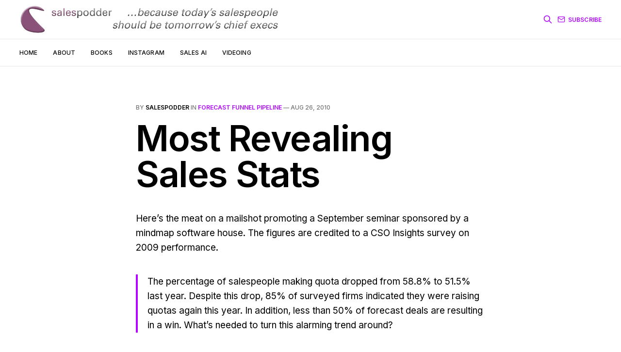

--- FILE ---
content_type: text/html; charset=utf-8
request_url: https://salespodder.com/most-revealing-sales-stats/
body_size: 5311
content:

<!DOCTYPE html>
<html lang="en">

<head>
    <meta charset="utf-8">
    <meta name="viewport" content="width=device-width, initial-scale=1">
    <title>Most Revealing Sales Stats</title>
    <link rel="preconnect" href="https://fonts.googleapis.com">
    <link rel="preconnect" href="https://fonts.gstatic.com" crossorigin>
    <link rel="stylesheet" href="https://fonts.googleapis.com/css2?family=Lora:ital,wght@0,400;0,500;0,600;0,700;1,400;1,700&family=Inter:wght@400;500;600;700;800&display=swap">
    <link rel="stylesheet" href="/assets/built/screen.css?v=b7abf904f6">

    <link rel="icon" href="https://salespodder.com/content/images/size/w256h256/2022/01/favicon.png" type="image/png">
    <link rel="canonical" href="https://salespodder.com/most-revealing-sales-stats/">
    <meta name="referrer" content="no-referrer-when-downgrade">
    
    <meta property="og:site_name" content="Salespodder">
    <meta property="og:type" content="article">
    <meta property="og:title" content="Most Revealing Sales Stats">
    <meta property="og:description" content="Here’s the meat on a mailshot promoting a September seminar sponsored by a
mindmap software house. The figures are credited to a CSO Insights survey on
2009 performance.

&gt; The percentage of salespeople making quota dropped from 58.8% to 51.5% last
year. Despite this drop, 85% of surveyed">
    <meta property="og:url" content="https://salespodder.com/most-revealing-sales-stats/">
    <meta property="og:image" content="https://salespodder.com/content/images/2022/01/salespodder-video-calls-that-sell-publication-cover.jpg">
    <meta property="article:published_time" content="2010-08-26T10:05:38.000Z">
    <meta property="article:modified_time" content="2015-09-19T10:43:06.000Z">
    <meta property="article:tag" content="forecast funnel pipeline">
    <meta property="article:tag" content="grapevine">
    
    <meta property="article:publisher" content="https://www.facebook.com/ghost">
    <meta name="twitter:card" content="summary_large_image">
    <meta name="twitter:title" content="Most Revealing Sales Stats">
    <meta name="twitter:description" content="Here’s the meat on a mailshot promoting a September seminar sponsored by a
mindmap software house. The figures are credited to a CSO Insights survey on
2009 performance.

&gt; The percentage of salespeople making quota dropped from 58.8% to 51.5% last
year. Despite this drop, 85% of surveyed">
    <meta name="twitter:url" content="https://salespodder.com/most-revealing-sales-stats/">
    <meta name="twitter:image" content="https://salespodder.com/content/images/2022/01/salespodder-video-calls-that-sell-publication-cover.jpg">
    <meta name="twitter:label1" content="Written by">
    <meta name="twitter:data1" content="salespodder">
    <meta name="twitter:label2" content="Filed under">
    <meta name="twitter:data2" content="forecast funnel pipeline, grapevine">
    <meta name="twitter:site" content="@ghost">
    <meta property="og:image:width" content="1200">
    <meta property="og:image:height" content="482">
    
    <script type="application/ld+json">
{
    "@context": "https://schema.org",
    "@type": "Article",
    "publisher": {
        "@type": "Organization",
        "name": "Salespodder",
        "url": "https://salespodder.com/",
        "logo": {
            "@type": "ImageObject",
            "url": "https://salespodder.com/content/images/2022/08/salespodder-logo-strap72i-2022.jpg"
        }
    },
    "author": {
        "@type": "Person",
        "name": "salespodder",
        "image": {
            "@type": "ImageObject",
            "url": "https://salespodder.com/content/images/2022/01/swerny-512sq-purple-bg-cropped.jpg",
            "width": 512,
            "height": 512
        },
        "url": "https://salespodder.com/author/salespodder/",
        "sameAs": [
            "http://salespodder.com"
        ]
    },
    "headline": "Most Revealing Sales Stats",
    "url": "https://salespodder.com/most-revealing-sales-stats/",
    "datePublished": "2010-08-26T10:05:38.000Z",
    "dateModified": "2015-09-19T10:43:06.000Z",
    "keywords": "forecast funnel pipeline, grapevine",
    "description": "Here’s the meat on a mailshot promoting a September seminar sponsored by a\nmindmap software house. The figures are credited to a CSO Insights survey on\n2009 performance.\n\n&gt; The percentage of salespeople making quota dropped from 58.8% to 51.5% last\nyear. Despite this drop, 85% of surveyed firms indicated they were raising\nquotas again this year. In addition, less than 50% of forecast deals are\nresulting in a win. What’s needed to turn this alarming trend around?\n\n\nWhilst you can’t help but wish ",
    "mainEntityOfPage": "https://salespodder.com/most-revealing-sales-stats/"
}
    </script>

    <meta name="generator" content="Ghost 6.12">
    <link rel="alternate" type="application/rss+xml" title="Salespodder" href="https://salespodder.com/rss/">
    <script defer src="https://cdn.jsdelivr.net/ghost/portal@~2.56/umd/portal.min.js" data-i18n="true" data-ghost="https://salespodder.com/" data-key="f9ad7bb2ff84d51d0a62005298" data-api="https://salespodder.com/ghost/api/content/" data-locale="en" crossorigin="anonymous"></script><style id="gh-members-styles">.gh-post-upgrade-cta-content,
.gh-post-upgrade-cta {
    display: flex;
    flex-direction: column;
    align-items: center;
    font-family: -apple-system, BlinkMacSystemFont, 'Segoe UI', Roboto, Oxygen, Ubuntu, Cantarell, 'Open Sans', 'Helvetica Neue', sans-serif;
    text-align: center;
    width: 100%;
    color: #ffffff;
    font-size: 16px;
}

.gh-post-upgrade-cta-content {
    border-radius: 8px;
    padding: 40px 4vw;
}

.gh-post-upgrade-cta h2 {
    color: #ffffff;
    font-size: 28px;
    letter-spacing: -0.2px;
    margin: 0;
    padding: 0;
}

.gh-post-upgrade-cta p {
    margin: 20px 0 0;
    padding: 0;
}

.gh-post-upgrade-cta small {
    font-size: 16px;
    letter-spacing: -0.2px;
}

.gh-post-upgrade-cta a {
    color: #ffffff;
    cursor: pointer;
    font-weight: 500;
    box-shadow: none;
    text-decoration: underline;
}

.gh-post-upgrade-cta a:hover {
    color: #ffffff;
    opacity: 0.8;
    box-shadow: none;
    text-decoration: underline;
}

.gh-post-upgrade-cta a.gh-btn {
    display: block;
    background: #ffffff;
    text-decoration: none;
    margin: 28px 0 0;
    padding: 8px 18px;
    border-radius: 4px;
    font-size: 16px;
    font-weight: 600;
}

.gh-post-upgrade-cta a.gh-btn:hover {
    opacity: 0.92;
}</style>
    <script defer src="https://cdn.jsdelivr.net/ghost/sodo-search@~1.8/umd/sodo-search.min.js" data-key="f9ad7bb2ff84d51d0a62005298" data-styles="https://cdn.jsdelivr.net/ghost/sodo-search@~1.8/umd/main.css" data-sodo-search="https://salespodder.com/" data-locale="en" crossorigin="anonymous"></script>
    
    <link href="https://salespodder.com/webmentions/receive/" rel="webmention">
    <script defer src="/public/cards.min.js?v=b7abf904f6"></script>
    <link rel="stylesheet" type="text/css" href="/public/cards.min.css?v=b7abf904f6">
    <script defer src="/public/member-attribution.min.js?v=b7abf904f6"></script><style>:root {--ghost-accent-color: #AF07F9;}</style>
</head>

<body class="post-template tag-forecast-funnel-pipeline tag-grapevine is-head-b--a_n">
    <div class="gh-site">
        <header id="gh-head" class="gh-head gh-outer">
            <div class="gh-head-inner gh-inner">
                <div class="gh-head-brand">
                    <a class="gh-head-logo" href="https://salespodder.com" >
                            <img src="https://salespodder.com/content/images/2022/08/salespodder-logo-strap72i-2022.jpg" alt="Salespodder" style="max-height: 64px;">
                    </a>
                    <button class="gh-burger"></button>
                </div>

                <nav class="gh-head-menu">
                    <ul class="nav">
    <li class="nav-home"><a href="https://salespodder.com/">Home</a></li>
    <li class="nav-about"><a href="https://salespodder.com/about/">About</a></li>
    <li class="nav-books"><a href="https://salespodder.com/books/">Books</a></li>
    <li class="nav-instagram"><a href="https://www.instagram.com/salespodder/">Instagram</a></li>
    <li class="nav-sales-ai"><a href="https://salespodder.com/sales-ai/">Sales AI</a></li>
    <li class="nav-videoing"><a href="https://salespodder.com/video-meeting-delight/">Videoing</a></li>
</ul>

                </nav>

                <div class="gh-head-actions">
                <svg style="margin-right: 10px; color: var(--ghost-accent-color);" class="gh-search" data-ghost-search xmlns="http://www.w3.org/2000/svg" fill="none" viewBox="0 0 24 24" stroke="currentColor" stroke-width="2" width="20" height="20">
                    <path stroke-linecap="round" stroke-linejoin="round" d="M21 21l-6-6m2-5a7 7 0 11-14 0 7 7 0 0114 0z"></path>
                </svg>
                
                        <a class="gh-head-btn" href="#/portal/signup" data-portal="signup">
                            <svg width="20" height="20" viewBox="0 0 20 20" fill="none" stroke="currentColor" xmlns="http://www.w3.org/2000/svg">
    <path d="M3.33332 3.33334H16.6667C17.5833 3.33334 18.3333 4.08334 18.3333 5.00001V15C18.3333 15.9167 17.5833 16.6667 16.6667 16.6667H3.33332C2.41666 16.6667 1.66666 15.9167 1.66666 15V5.00001C1.66666 4.08334 2.41666 3.33334 3.33332 3.33334Z" stroke-width="1.5" stroke-linecap="round" stroke-linejoin="round"/>
    <path d="M18.3333 5L9.99999 10.8333L1.66666 5" stroke-width="1.5" stroke-linecap="round" stroke-linejoin="round"/>
</svg>                            Subscribe
                        </a>
                </div>
            </div>
        </header>

        

<main id="gh-main" class="gh-main">
    <article class="gh-article post tag-forecast-funnel-pipeline tag-grapevine no-image">
        <header class="gh-article-header gh-canvas">
                <span class="gh-article-meta">
                    By <a href="/author/salespodder/">salespodder</a>
                        in
                        <a class="gh-article-tag" href="https://salespodder.com/tag/forecast-funnel-pipeline/">forecast funnel pipeline</a>
                    —
                    <time datetime="2010-08-26">Aug 26, 2010</time>
                </span>

            <h1 class="gh-article-title">Most Revealing Sales Stats</h1>


        </header>

        <div class="gh-content gh-canvas">

            <!--kg-card-begin: html--><p>Here&#8217;s the meat on a mailshot promoting a September seminar sponsored by a mindmap software house. The figures are credited to a CSO Insights survey on 2009 performance.</p>
<blockquote><p>The percentage of salespeople making quota dropped from 58.8% to 51.5% last year. Despite this drop, 85% of surveyed firms indicated they were raising quotas again this year. In addition, less than 50% of forecast deals are resulting in a win. What&#8217;s needed to turn this alarming trend around?</p></blockquote>
<p>Whilst you can&#8217;t help but wish well any endeavour to improve sales performance, nagging away at me is the thought that they&#8217;ve chosen the wrong figures with which to bait.</p>
<p>I know plenty of relatively large sales teams. How many people in them make their number? It surely is no shock that only half of all sellers hit quota. In any case, how relevant is this as a barometer? How often is the desired sales topline conjured with little regard to corporate transparency, merely adding say twenty percent to what the bean counters demand?</p>
<p>Likewise, is it really news that 85% raise targets? The surprise is rather that this figure isn&#8217;t 100%. What on earth are the other 15% doing? Perhaps they simply forgot to answer this qu. Maybe there are sales operations you know that have cut quotas out there, but I&#8217;ve never come across one. Keeping the level constant, yes, especially over recent years. But reduce? Oh no.</p>
<p>And the final push. Only half of all forecasted deals come home. Well, that says more about forecast categories and politics than any meaningful guide to sales success. It&#8217;s hard to imagine a survey landing on anything other than the prominent centre of a bell curve for such query.</p>
<p>I think alternative factors would make for a more compelling case.</p>
<p>The obvious one is with commissions. How many sales people saw their bonuses fall? I suspect this one would really hit home.</p>
<p>Then there&#8217;s indicators that should more closely reveal economic patterns. Total pipeline value falls, sales cycle lengthening and key account or new business shrinkage all spring to mind and are also fairly straightforward to capture.</p>
<p>If you use figures, not only should you make sure they stand scrutiny, but also test that they are the right sets to use in the first place.</p>
<!--kg-card-end: html-->
            <div id="disqus_thread"></div>
        </div>

        
<script>
    var disqus_config = function () {
        this.page.url = "https://salespodder.com/most-revealing-sales-stats/";
        this.page.identifier = "ghost-2788"
    };
    (function() {
    var d = document, s = d.createElement('script');
    s.src = 'https://salespodder.disqus.com/embed.js';
    s.setAttribute('data-timestamp', +new Date());
    (d.head || d.body).appendChild(s);
    })();
</script>

            <footer class="gh-article-footer gh-canvas">
                <nav class="gh-navigation">
                    <div class="gh-navigation-previous">
                            <a class="gh-navigation-link" href="/nudge-choice-reminder/">
                                <span class="gh-navigation-label"><svg xmlns="http://www.w3.org/2000/svg" width="24" height="24" viewBox="0 0 24 24" fill="none" stroke="currentColor" stroke-width="2" stroke-linecap="round" stroke-linejoin="round">
    <line x1="19" y1="12" x2="5" y2="12"></line>
    <polyline points="12 19 5 12 12 5"></polyline>
</svg> Previous issue</span>
                                <h4 class="gh-navigation-title">Nudge Choice Reminder</h4>
                            </a>
                    </div>

                    <div class="gh-navigation-middle"></div>

                    <div class="gh-navigation-next">
                            <a class="gh-navigation-link" href="/catches-win-matches/">
                                <span class="gh-navigation-label">Next issue <svg xmlns="http://www.w3.org/2000/svg" width="24" height="24" viewBox="0 0 24 24" fill="none" stroke="currentColor" stroke-width="2" stroke-linecap="round" stroke-linejoin="round">
    <line x1="5" y1="12" x2="19" y2="12"></line>
    <polyline points="12 5 19 12 12 19"></polyline>
</svg></span>
                                <h4 class="gh-navigation-title">Catches Win Matches</h4>
                            </a>
                    </div>
                </nav>
            </footer>
    </article>
</main>



            <div class="gh-subscribe">
                <div class="gh-outer">
                    <section class="gh-subscribe-inner">
                            <h3 class="gh-subscribe-title">Subscribe to Salespodder</h3>

                            <div class="gh-subscribe-description">Don’t miss out on the latest issues. Sign up now to get access to the library of members-only issues.</div>

                            <a class="gh-subscribe-input" href="#/portal/signup" data-portal="signup">
                                <div class="gh-subscribe-input-text">
                                    <svg width="20" height="20" viewBox="0 0 20 20" fill="none" stroke="currentColor" xmlns="http://www.w3.org/2000/svg">
    <path d="M3.33332 3.33334H16.6667C17.5833 3.33334 18.3333 4.08334 18.3333 5.00001V15C18.3333 15.9167 17.5833 16.6667 16.6667 16.6667H3.33332C2.41666 16.6667 1.66666 15.9167 1.66666 15V5.00001C1.66666 4.08334 2.41666 3.33334 3.33332 3.33334Z" stroke-width="1.5" stroke-linecap="round" stroke-linejoin="round"/>
    <path d="M18.3333 5L9.99999 10.8333L1.66666 5" stroke-width="1.5" stroke-linecap="round" stroke-linejoin="round"/>
</svg>                                    jamie@example.com
                                </div>
                                <div class="gh-subscribe-input-btn">Subscribe</div>
                            </a>
                    </section>
                </div>
            </div>

        <footer class="gh-foot gh-outer">
            <div class="gh-foot-inner gh-inner">
                <div class="gh-copyright">
                    Salespodder © 2026
                </div>

                <nav class="gh-foot-menu">
                    <ul class="nav">
    <li class="nav-data-privacy"><a href="https://salespodder.com/privacy/">Data &amp; privacy</a></li>
    <li class="nav-contact"><a href="https://salespodder.com/contact/">Contact</a></li>
    <li class="nav-contribute"><a href="https://salespodder.com/contribute/">Contribute →</a></li>
</ul>

                </nav>

                <div class="gh-powered-by">
                    <a href="https://ghost.org/" target="_blank" rel="noopener">Powered by Ghost</a>
                </div>
            </div>
        </footer>
    </div>

        <div class="pswp" tabindex="-1" role="dialog" aria-hidden="true">
    <div class="pswp__bg"></div>

    <div class="pswp__scroll-wrap">
        <div class="pswp__container">
            <div class="pswp__item"></div>
            <div class="pswp__item"></div>
            <div class="pswp__item"></div>
        </div>

        <div class="pswp__ui pswp__ui--hidden">
            <div class="pswp__top-bar">
                <div class="pswp__counter"></div>

                <button class="pswp__button pswp__button--close" title="Close (Esc)"></button>
                <button class="pswp__button pswp__button--share" title="Share"></button>
                <button class="pswp__button pswp__button--fs" title="Toggle fullscreen"></button>
                <button class="pswp__button pswp__button--zoom" title="Zoom in/out"></button>

                <div class="pswp__preloader">
                    <div class="pswp__preloader__icn">
                        <div class="pswp__preloader__cut">
                            <div class="pswp__preloader__donut"></div>
                        </div>
                    </div>
                </div>
            </div>

            <div class="pswp__share-modal pswp__share-modal--hidden pswp__single-tap">
                <div class="pswp__share-tooltip"></div>
            </div>

            <button class="pswp__button pswp__button--arrow--left" title="Previous (arrow left)"></button>
            <button class="pswp__button pswp__button--arrow--right" title="Next (arrow right)"></button>

            <div class="pswp__caption">
                <div class="pswp__caption__center"></div>
            </div>
        </div>
    </div>
</div>
    <script src="/assets/built/main.min.js?v=b7abf904f6"></script>

    <script async src="https://cse.google.com/cse.js?cx=33066cbedaf424a94"></script>
<!-- Global site tag (gtag.js) - Google Analytics -->
<script async src="https://www.googletagmanager.com/gtag/js?id=G-7FE59C1RW7"></script>
<script>
  window.dataLayer = window.dataLayer || [];
  function gtag(){dataLayer.push(arguments);}
  gtag('js', new Date());

  gtag('config', 'G-7FE59C1RW7');
</script>
</body>

</html>
